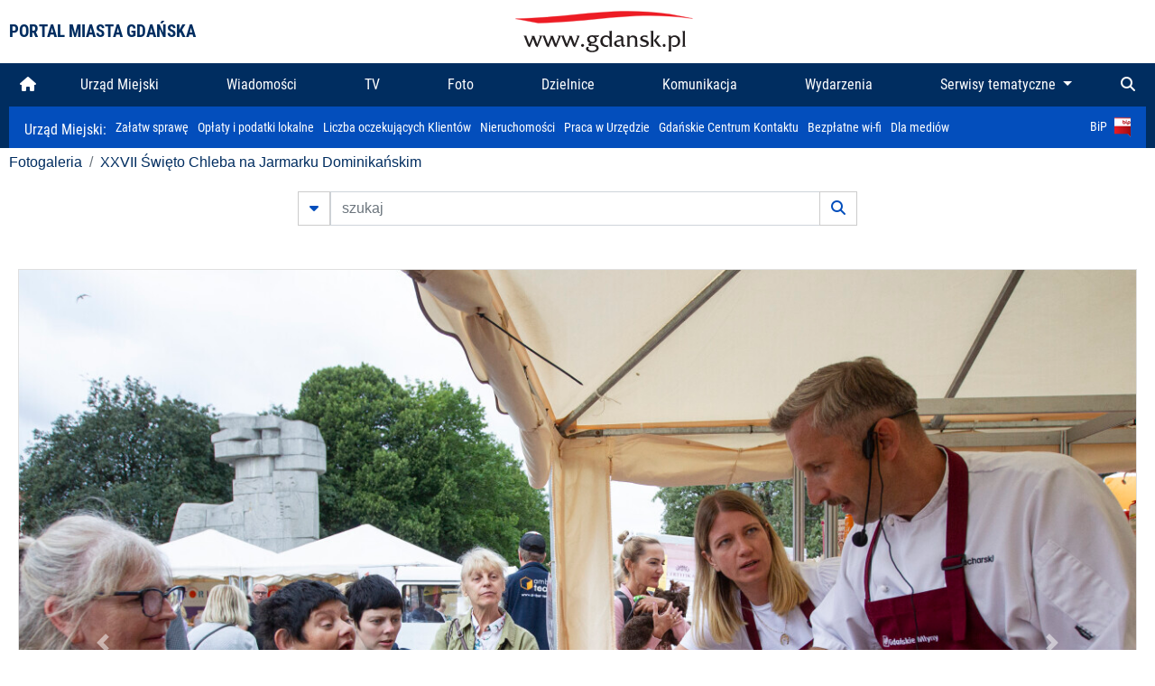

--- FILE ---
content_type: text/html; charset=UTF-8
request_url: https://www.gdansk.pl/fotogaleria/XXVII_Swieto_Chleba_na_Jarmarku_Dominikanskim,f,224051
body_size: 7602
content:


<!DOCTYPE html>
<html lang="pl">
	<head>
		<!-- Google Tag Manager -->
<script>(function(w,d,s,l,i){w[l]=w[l]||[];w[l].push({'gtm.start':
new Date().getTime(),event:'gtm.js'});var f=d.getElementsByTagName(s)[0],
j=d.createElement(s),dl=l!='dataLayer'?'&l='+l:'';j.async=true;j.src=
'https://www.googletagmanager.com/gtm.js?id='+i+dl;f.parentNode.insertBefore(j,f);
})(window,document,'script','dataLayer','GTM-5J58Z8');</script>
<!-- End Google Tag Manager -->

<meta charset="utf-8">



<meta http-equiv="X-UA-Compatible" content="IE=edge">
<meta name="viewport" content="width=device-width, initial-scale=1">

<link type="image/x-icon" href="images/gdansk.ico" rel="shortcut icon" />
<link type="image/x-icon" href="images/images1/gdansk.ico" rel="shortcut icon" />

<script src="/dist-old/runtime.91d92383.js"></script>
<script src="/dist-old/js/main/main.1962635c.js"></script>
<script src="/dist-old/js/main/main.defer.df304c27.js" defer></script>
<link href="/dist-old/css/main/default.754c2b6a.css" rel="stylesheet">
<link href="/dist-old/css/main/contrast.d3020194.css" rel="stylesheet">

<base href="https://www.gdansk.pl" target="_parent" />
<script src="/js/lazyload.js"></script>
<script src="/js/autofoto.js"></script>
<script src="/js/title-to-blank.js"></script>

        <script src="subpages/fotogaleria_3-0/js/jquery-ui-1.12.1.custom/jquery-ui.js"></script>
        <link href="subpages/fotogaleria_3-0/js/jquery-ui-1.12.1.custom/jquery-ui.css?1649082659" property="stylesheet" rel="stylesheet" type="text/css" />
        <script src="subpages/fotogaleria_3-0/js/lazyload-2.0.js"></script>

        <link href="subpages/fotogaleria_3-0/css/fotogaleria.css?1703681033" property="stylesheet" rel="stylesheet" type="text/css" />
        <title>Fotogaleria XXVII Święto Chleba na Jarmarku Dominikańskim</title>
	</head>
	<body>
		<header>
			


<div class="container">
    <div class="vignette">
        <div class="row">
            <div class="col-lg-auto col d-flex align-items-center">
                                    <span class="name-site">PORTAL MIASTA GDAŃSKA</span>
                            </div>
            <div class="col d-none d-lg-block">
                <a href="https://www.gdansk.pl" target="_self">
                    <img class="logo img-responsive img-center mx-auto d-block" style="height:70px"  src="../images/logo_www.svg" alt="Logo www.gdansk.pl"/>
                </a>
                <!-- <a href="https://www.gdansk.pl" target="_self">
                    <img style="height:90px" class="logo img-responsive img-center mx-auto d-block"  src="../images/logo-www-polska-ukraina2.jpg" alt="Logo www.gdansk.pl"/>
                </a> -->
            </div>
            <div class="col-auto d-flex align-items-center">
                                <extend-google-translation><div class="row">
    <div class="col language">
        <div class="d-none d-lg-inline-block" id="google_translate_element"
            style="display: inline-block; padding-left:10px; min-width:150px"></div>
        <script>
        function googleTranslateElementInit() {
            new google.translate.TranslateElement({
                pageLanguage: 'pl',
                layout: google.translate.TranslateElement.InlineLayout.VERTICAL,
                gaTrack: false
            }, 'google_translate_element');
        }
        </script>
        <script src="//translate.google.com/translate_a/element.js?cb=googleTranslateElementInit">
        </script>
        <!--
            <span>PL</span> | <a href="/en"><span>EN</span></a> | <a href="/de"><span>DE</span></a>
        -->
    </div>
</div>
</extend-google-translation>            </div>
        </div>
    </div>
</div>


		</header>
			<div class="menu-top">
	<div class="container-fluid container-xl">
		

<div class="menu-top"><nav class="navbar navbar-expand-lg d-flex"><button class="navbar-toggler" type="button" data-toggle="collapse" data-target="#navbarSupportedContent" aria-controls="navbarSupportedContent" aria-expanded="false" aria-label="Toggle navigation">
			<i class="fas fa-bars"></i>
			</button>
			<a class="navbar-toggler navbar-brand mx-auto" href="/">
			<img src="/images/logo_www_menu.png" alt="Logo www.gdansk.pl">
			</a><div  class="collapse navbar-collapse" id="navbarSupportedContent"><ul class="w-100 d-flex navbar-nav mr-auto"><li><a class="nav-link"  href="/"><i class="fas fa-home"></i></a></li><li class="flex-fill nav-item "><a href="https://gdansk.pl/link/290285/urzad-miejski" target="_parent" class="nav-link">Urząd Miejski</a></li><li class="flex-fill nav-item "><a href="https://gdansk.pl/link/194956/wiadomosci" target="_parent" class="nav-link">Wiadomości</a></li><li class="flex-fill nav-item "><a href="https://gdansk.pl/link/195017/tv" target="_parent" class="nav-link">TV</a></li><li class="flex-fill nav-item "><a href="https://gdansk.pl/link/195018/foto" target="_parent" class="nav-link">Foto</a></li><li class="flex-fill nav-item "><a href="https://gdansk.pl/link/195015/dzielnice" target="_parent" class="nav-link">Dzielnice</a></li><li class="flex-fill nav-item "><a href="https://gdansk.pl/link/195016/komunikacja" target="_parent" class="nav-link">Komunikacja</a></li><li class="flex-fill nav-item "><a href="https://gdansk.pl/link/233769/imprezy" target="_parent" class="nav-link">Wydarzenia</a></li>	<li class="flex-fill  nav-item dropdown position-static" >
						<a class="nav-link dropdown-toggle" href="#" id="twoja-dzielnica" role="button" data-toggle="dropdown" aria-haspopup="true" aria-expanded="false">
							Serwisy tematyczne
						</a>
						<div class="dropdown-menu w-100 px-3" aria-labelledby="twoja-dzielnica">
							<div class="row">
							<div class="col-12 col-md-3 inline">
								<div class="bar-title"><span>Dla mieszkańców</span></div><ul><li><a href="https://gdansk.pl/link/145261/budzet-obywatelski" target="_parent"><span>Budżet Obywatelski</span></a></li><li><a href="https://gdansk.pl/link/294859/rada-miasta-gdanska" target="_parent"><span>Rada Miasta Gdańska</span></a></li><li><a href="https://gdansk.pl/link/145267/zielony-gdansk-ekologia" target="_parent"><span>Zielony Gdańsk - Ekologia</span></a></li><li><a href="https://gdansk.pl/link/145294/rodzina" target="_parent"><span>Rodzina</span></a></li><li><a href="https://gdansk.pl/link/145300/seniorzy" target="_parent"><span>Seniorzy</span></a></li><li><a href="https://gdansk.pl/link/295120/park-kulturowy-glowne-miasto" target="_parent"><span>Park Kulturowy Główne Miasto</span></a></li><li><a href="https://gdansk.pl/link/278162/gdanskie-jubileusze-malzenskie" target="_parent"><span>Gdańskie Jubileusze Małżeńskie</span></a></li><li><a href="https://gdansk.pl/link/284630/stypendystki-i-stypendysci-kulturalni" target="_parent"><span>Stypendystki i Stypendyści Kulturalni</span></a></li><li><a href="https://gdansk.pl/link/212379/stypendysci-fahrenheita" target="_parent"><span>Stypendyści Fahrenheita</span></a></li><li><a href="https://gdansk.pl/link/145296/rowerowy-gdansk" target="_blank"><span>Rowerowy Gdańsk</span></a></li><li><a href="https://gdansk.pl/link/222285/edukacja-morska" target="_parent"><span>Edukacja morska</span></a></li><li><a href="https://gdansk.pl/link/221886/czytanie-rzadzi" target="_parent"><span>Czytanie rządzi</span></a></li><li><a href="https://gdansk.pl/link/216462/gdansk-z-ukraina" target="_parent"><span>Gdańsk z Ukrainą</span></a></li><li><a href="https://gdansk.pl/link/212373/organizacje-pozarzadowe" target="_parent"><span>Organizacje pozarządowe</span></a></li><li><a href="https://gdansk.pl/link/145315/wolontariat" target="_blank"><span>Wolontariat</span></a></li><li><a href="https://gdansk.pl/link/145286/migracje" target="_parent"><span>Migracje</span></a></li><li><a href="https://gdansk.pl/link/145269/gdansk-bez-barier" target="_parent"><span>Gdańsk bez barier</span></a></li><li><a href="https://gdansk.pl/link/212369/gdansk-patriotyczny" target="_parent"><span>Gdańsk patriotyczny</span></a></li><li><a href="https://gdansk.pl/link/145274/gdanszczanie" target="_parent"><span>Gdańszczanie</span></a></li><li><a href="https://gdansk.pl/link/292768/mapa-ofert-pracy" target="_parent"><span>Mapa ofert pracy</span></a></li></ul>
								</div>
									<div class="col-12 col-md-3 inline">
								<div class="bar-title"><span>Rozwój miasta</span></div><ul><li><a href="https://gdansk.pl/link/283616/rewitalizacja-gdansk" target="_parent"><span>Rewitalizacja Gdańsk</span></a></li><li><a href="https://gdansk.pl/link/264643/plan-ogolny-miasta-gdanska" target="_blank"><span>Plan ogólny miasta Gdańska</span></a></li><li><a href="https://gdansk.pl/link/245870/efektywnosc-energetyczna" target="_parent"><span>Efektywność energetyczna</span></a></li><li><a href="https://gdansk.pl/link/229779/mapa-inwestycji" target="_parent"><span>Mapa inwestycji</span></a></li><li><a href="https://gdansk.pl/link/212377/raport-o-stanie-miasta" target="_parent"><span>Raport o stanie miasta</span></a></li><li><a href="https://gdansk.pl/link/145317/zagospodarowanie-przestrzenne" target="_parent"><span>Zagospodarowanie przestrzenne</span></a></li><li><a href="https://gdansk.pl/link/145306/strategia" target="_parent"><span>Strategia</span></a></li><li><a href="https://gdansk.pl/link/145302/otwarte-dane" target="_parent"><span>Otwarte dane</span></a></li><li><a href="https://gdansk.pl/link/145288/nieruchomosci" target="_parent"><span>Nieruchomości</span></a></li><li><a href="https://gdansk.pl/link/145276/inwestycje-miejskie" target="_parent"><span>Inwestycje miejskie</span></a></li><li><a href="https://gdansk.pl/link/145272/gdansk-w-liczbach" target="_parent"><span>Gdańsk w liczbach</span></a></li><li><a href="https://gdansk.pl/link/145263/cennik-miejski" target="_parent"><span>Cennik miejski</span></a></li></ul>
								</div>
								<div class="col-12 col-md-3 inline">
								<div class="bar-title"><span>Wiadomości</span></div><ul><li><a href="https://gdansk.pl/link/145262/biznes-i-nauka" target="_parent"><span>Biznes i gospodarka</span></a></li><li><a href="https://gdansk.pl/link/145303/sport-i-rekreacja" target="_parent"><span>Sport i rekreacja</span></a></li><li><a href="https://gdansk.pl/link/145318/zdrowie-i-rodzina" target="_parent"><span>Zdrowie i rodzina</span></a></li><li><a href="https://gdansk.pl/link/145279/kultura-i-rozrywka" target="_parent"><span>Kultura i rozrywka</span></a></li><li><a href="https://gdansk.pl/link/145266/edukacja-i-nauka" target="_parent"><span>Edukacja i nauka</span></a></li><li><a href="https://gdansk.pl/link/295589/reportaz" target="_parent"><span>Reportaż</span></a></li><li><a href="https://gdansk.pl/link/212387/odeszli" target="_parent"><span>Odeszli</span></a></li></ul>
								<div class="bar-title"><span>Poznaj Gdańsk</span></div><ul><li><a href="https://gdansk.pl/link/145311/turystyka" target="_parent"><span>Turystyka</span></a></li><li><a href="https://gdansk.pl/link/145275/historia" target="_parent"><span>Historia</span></a></li><li><a href="https://gdansk.pl/link/226797/gdanskie-szlaki-pamieci" target="_parent"><span>Gdańskie szlaki pamięci</span></a></li><li><a href="https://gdansk.pl/link/145319/zurawie" target="_parent"><span>Żurawie</span></a></li></ul>
								</div>
							   	<div class="col-12 col-md-3 inline">
								<ul><li><a href="https://gdansk.pl/link/212366/30lat-samorzadu-w-gdansku" target="_parent"><span>30 lat samorządu</span></a></li><li><a href="https://gdansk.pl/link/212368/40-rocznica-porozumien-sierpniowych" target="_parent"><span>40 rocznica Porozumień Sierpniowych</span></a></li><li><a href="https://gdansk.pl/link/212367/89-2019" target="_parent"><span>89' 2019</span></a></li><li><a href="https://gdansk.pl/link/296351/monitoring-wizyjny" target="_parent"><span>Monitoring wizyjny</span></a></li><li><a href="https://gdansk.pl/link/212389/prezydent-adamowicz" target="_parent"><span>Prezydent Adamowicz</span></a></li><li><a href="https://gdansk.pl/link/212378/rok-lecha-badkowskiego" target="_parent"><span>Rok Lecha Bądkowskiego</span></a></li><li><a href="https://gdansk.pl/link/299854/stany-przedwypadkowe" target="_parent"><span>Stany przedwypadkowe</span></a></li><li><a href="https://gdansk.pl/link/295412/vat-centralny" target="_parent"><span>VAT Centralny</span></a></li></ul>
								<div class="bar-title"><span>Serwisy mapowe</span></div><ul><li><a href="https://gdansk.pl/link/238502/plan-miasta" target="_blank"><span>GeoGdańsk</span></a></li><li><a href="https://gdansk.pl/link/238504/mapa-zgloszen" target="_blank"><span>Mapa porządku</span></a></li><li><a href="https://gdansk.pl/link/238521/mapa-inwestycji" target="_blank"><span>Mapa inwestycji</span></a></li><li><a href="https://gdansk.pl/link/238522/zagospodarowanie-przestrzenne" target="_blank"><span>Zagospodarowanie przestrzenne</span></a></li><li><a href="https://gdansk.pl/link/238531/mapa-miejsc-pracy" target="_blank"><span>Mapa miejsc pracy</span></a></li><li><a href="https://gdansk.pl/link/238520/ortofotomapa-miasto-3d-ukosne" target="_blank"><span>Ortofotomapa | Miasto 3D | Ukośne</span></a></li><li><a href="https://gdansk.pl/link/238535/mapa-dziel-sztuki" target="_blank"><span>Mapa dzieł sztuki</span></a></li></ul>
								</div>
						</div>
					</li></ul></div><div class="search">
				<ul class="navbar-nav ml-auto" style="float: right">
					<li class="nav-item button-search">
						<a href="/search" role="button" class="nav-link ml-auto mr-0">
							<i class="fas fa-search"></i>
						</a>
					</li>
				</ul>
			</div></div></div></nav></div>
<script>
var menuOffsetTop = $('.header_menu_top').offset().top;
$(window).scroll(function()
	{
	if ($(window).scrollTop() > menuOffsetTop)
		{
		$('#header_menu').addClass('lock');
		$('#header_menu_margin').css({'display':'block'}).height( $('#header_menu').outerHeight());
		$('#header_menu_logo').fadeIn("fast");
		}
		else if ($(window).scrollTop() <= menuOffsetTop)
			{
			$('#header_menu').removeClass('lock');
			$('#header_menu_margin').css({'display':'none'}).height(0);
			$('#header_menu_logo').fadeOut("fast");
			}
	});
</script>


	</div>
</div>

<!-- 
<div class="menu-top">
	<div class="container-fluid container-xl">
		<nav class="navbar navbar-expand-lg">

			<button class="navbar-toggler" type="button" data-toggle="collapse" data-target="#navbarSupportedContent" aria-controls="navbarSupportedContent" aria-expanded="false" aria-label="Toggle navigation">
				<i class="fas fa-bars"></i>
			</button>
			<a class="navbar-toggler navbar-brand mx-auto" href="/">
				<img src="/images/logo_www_menu.png" alt="Logo www.gdansk.pl">
			</a>
			<div class="collapse navbar-collapse" id="navbarSupportedContent">
				<ul class="w-100 d-flex navbar-nav mr-auto">
					<li  >
						<a class="nav-link"  href="/"><i class="fas fa-home"></i><span class="sr-only">(current)</span></a>
					</li>
					<li class="flex-fill nav-item dropdown ">
						<a class="nav-link" href="/wiadomosci">Wiadomości</a>
					</li>

					<li class="flex-fill nav-item ">
						<a class="nav-link" href="/dzielnice">Dzielnice</a>
					</li>
					<li class="flex-fill nav-item ">
						<a class="nav-link" href="/budzet-obywatelski">Budżet Obywatelski</a>
					</li>
					<li class="flex-fill  nav-item ">
						<a class="nav-link" href="/komunikacja">Komunikacja</a>
					</li>
					<li class="flex-fill nav-item ">
						<a class="nav-link" href="/tv">TV</a>
					</li>
					<li class="flex-fill nav-item active">
						<a class="nav-link" href="/fotogaleria">Foto</a>
					</li>
					<li class="flex-fill  nav-item ">
						<a class="nav-link" href="/kamera">Kamery</a>
					</li>
					<li class="flex-fill nav-item ">
						<a class="nav-link" href="//mapa.gdansk.gda.pl/ipg/" target="_blank">Plan miasta</a>
					</li>
					</li>
					<li style="	background: linear-gradient(180deg, #005bbb 50%, #ffd500 50%); text-shadow: 2px 0px 2px black; font-weight:bold" class="flex-fill nav-item ">
						<a class="nav-link" href="https://www.gdansk.pl/gdansk-z-ukraina">Pomoc</a>
					</li>
					<li class="flex-fill  nav-item dropdown position-static " >
						<a class="nav-link dropdown-toggle" href="#" id="twoja-dzielnica" role="button" data-toggle="dropdown" aria-haspopup="true" aria-expanded="false">
							Serwisy tematyczne
						</a>
						<div class="dropdown-menu w-100" aria-labelledby="twoja-dzielnica">
							<div class="row">
								<div class="col-md-3 col-sm-3 col-xs-3"><ul><li><a href="https://gdansk.pl/link/212366/30lat-samorzadu-w-gdansku" target="_parent"><span>30 lat samorządu</span></a></li><li><a href="https://gdansk.pl/link/212368/40-rocznica-porozumien-sierpniowych" target="_parent"><span>40 rocznica Porozumień Sierpniowych</span></a></li><li><a href="https://gdansk.pl/link/212367/89-2019" target="_parent"><span>89' 2019</span></a></li><li><a href="https://gdansk.pl/link/296351/monitoring-wizyjny" target="_parent"><span>Monitoring wizyjny</span></a></li><li><a href="https://gdansk.pl/link/212389/prezydent-adamowicz" target="_parent"><span>Prezydent Adamowicz</span></a></li><li><a href="https://gdansk.pl/link/212378/rok-lecha-badkowskiego" target="_parent"><span>Rok Lecha Bądkowskiego</span></a></li><li><a href="https://gdansk.pl/link/299854/stany-przedwypadkowe" target="_parent"><span>Stany przedwypadkowe</span></a></li><li><a href="https://gdansk.pl/link/295412/vat-centralny" target="_parent"><span>VAT Centralny</span></a></li></ul></div>
							</div>
						</div>
					</li>
				</ul>
			</div>
			<div class="search">
				<ul class="navbar-nav ml-auto" style="float: right">
					<li class="nav-item button-search">
						<a href="/search" role="button" class="nav-link ml-auto mr-0">
							<i class="fas fa-search"></i>
						</a>
					</li>
				</ul>
			</div>
		</nav>
	</div>
</div>
 -->

<style>
		li.nav-item {
		text-align:center;
	}
        .dropdown-menu ul {
        list-style: none;
        padding: 1rem;
    }
    .dropdown-menu ul li {
        padding:4px 10px;
    }
    .dropdown-menu ul li:hover {
        background-color: #002d60 !important;
    }


    .dropdown-menu a:link, .dropdown-menu a:visited {
        color: #fff;
        overflow: hidden;
        font-weight: 400;
        padding-right: 10px;
    }
</style>

			

	<div class="submenu">
	<div class="container">	
		<nav class="navbar navbar-expand-lg">
			<ul class="navbar-nav ml-0">
				<li class="nav-item name-subpage">				
					<a style="font-size:1rem; font-weight:normal" href="https://www.gdansk.pl/urzad-miejski">Urząd Miejski: </a>				
				</li>
			</ul>
			<button class="navbar-toggler mr-auto" type="button" data-toggle="collapse" data-target="#submenu" aria-controls="submenu" aria-expanded="false" aria-label="Toggle navigation">
				<i class="fas fa-bars"></i>
			</button>
			<div class="collapse navbar-collapse ml-0" id="submenu">
				<ul class="navbar-nav mr-auto">				
					<li class="nav-item"><a href="https://www.gdansk.pl/urzad-miejski/procedury-urzedowe" target="_self"> Załatw sprawę</a>
					</li>
					<li class="nav-item"><a href="https://bip.gdansk.pl/prawo-lokalne/podatki-i-oplaty-lokalne" target="_blank">Opłaty i podatki lokalne</a>
					</li>
					<li class="nav-item"><a href="https://www.gdansk.pl/numerek" target="_self">Liczba oczekujących Klientów</a>
					</li>
					<li class="nav-item"><a href="https://www.gdansk.pl/oferty-inwestycyjne" target="_self">Nieruchomości</a>
					</li>
					<li class="nav-item"><a href="https://www.gdansk.pl/urzad-miejski/praca" target="_self">Praca w Urzędzie</a>
					</li>
					<li class="nav-item"><a href="https://www.gdansk.pl/kontaktgdansk" target="_blank">Gdańskie Centrum Kontaktu</a>
					</li>
					<li class="nav-item"><a href="http://www.gdanskwifi.pl/" target="_blank">Bezpłatne wi-fi</a>
					</li>
					<li class="nav-item"><a href="https://www.gdansk.pl/urzad-miejski/prasa" target="_self">Dla mediów</a>
					</li>					
				</ul>
				<ul class="navbar-nav ml-auto">	
					<li><a href="https://bip.gdansk.pl" target="_blank">BiP <img style=" padding-left:5px" src="images/bip-logo.png" alt="BiP" title="Bip"></a>
					</li>
				</ul>
			</div>
		</nav>
	</div>
</div> 


            <div class="container galeria">

                <div class="row">
	<div class="col">
		<ol class="breadcrumb">
		<li class="breadcrumb-item"><a href="/fotogaleria/">Fotogaleria</a></li> 
 <li class="breadcrumb-item"><a href="/fotogaleria/xxvii_swieto_chleba_na_jarmarku_dominikanskim,c,9917">XXVII Święto Chleba na Jarmarku Dominikańskim</a></li>
		</ol>
	</div>
</div>
	
        
        
	

                
<form action="https://www.gdansk.pl/fotogaleria/szukaj" id="gallerySearchForm" method="get">
    <div class="row justify-content-md-center mb-5">
		<div class="col-lg-6 input-group">
			<button class="btn btn-outline-secondary" type="button" data-toggle="collapse" data-target="#search-advanced" aria-expanded="false" aria-controls="search-advanced">
				<i class="fas fa-caret-down"></i>
			</button>
			<input class="form-control" type="text" id="search-gallery" name="search-gallery" aria-label="szukaj" placeholder="szukaj" value="" />
            <div class="input-group-append">
                <button type="submit" class="btn btn-outline-secondary"><span class="fas fa-search"></span></button>
            </div>
			<div class="row">
				<div class="col">
					<div class="collapse" id="search-advanced">
						<div class="card card-body">
							<div class="row justify-content-md-center">
								<div class="col-lg-3 input-group">
									<div class="input-group-prepend">
										<span class="input-group-text far fa-calendar-alt" id="basic-addon1"></span>
									</div>
									<input type="text" class="form-control" value="" id="datepicker1" name="dates[]" aria-describedby="basic-addon1">
								</div>
								<div class="col-lg-3 input-group">
									<div class="input-group-prepend">
										<span class="input-group-text far fa-calendar-alt" id="basic-addon2"></span>
									</div>
									<input type="text" class="form-control" value="" id="datepicker2" name="dates[]" aria-describedby="basic-addon2">
								</div>
								<div class="col-lg-6">
									<input type="text" class="form-control searchauthor" value="" name="author" placeholder="autor">
								</div>

								<div class="col-lg-12 input-group mt-3">
									<div class="form-check">
										<input type="checkbox" name="type_a" value="album" class="form-check-input" id="searchtype">
										<label class="form-check-label" for="searchtype">pokaż tylko albumy</label>
									</div>
								</div>
							</div>
						</div>
					</div>
				</div>
			</div>
		</div>
   </div>
</form>

<script type="text/javascript">

function checkFields(form) {
    var checks_radios = form.find(':checkbox, :radio'),
        inputs = form.find(':input').not(checks_radios).not('[type="submit"],[type="button"],[type="reset"]'),
        checked = checks_radios.filter(':checked'),
        filled = inputs.filter(function(){
            return $.trim($(this).val()).length > 0;
        });

    if(checked.length + filled.length === 0) {
        return false;
    }

    return true;
}

$(function(){
    $('#gallerySearchForm').on('submit',function(item){
        var oneFilled = checkFields($(this));



        if(oneFilled !== true) {
            item.preventDefault();

            $('#gallerySearchForm').prepend('<div class="row justify-content-md-center"><div class="col-6 box" style="font-size: 0.8rem; color:red; font-weight:bold;">Proszę wypełnić przynajmniej jedno pole wyszukiwania!</div></div>');
        }

    });
});
</script>


                

<div class="container">
    <div class="row justify-content-md-center">
	    <div class="col-sm-12">

		<div class="card mb-3 text-center" id="imganchor">
		  <div class="carousel-inner">
			  <img class="card-img-top img-fluid" src="https://foto.cloudgdansk.pl/foto/XXVII_Swieto_Chleba_na_Jarmarku_Dominikanskim_224051_1280px.jpg" id="imagemain">
              <a class="carousel-control-prev" href="/fotogaleria/XXVII_Swieto_Chleba_na_Jarmarku_Dominikanskim,f,224050?#imganchor" role="button" data-slide="prev">
				<span class="carousel-control-prev-icon" aria-hidden="true"></span>
				<span class="sr-only">Poprzednie</span>
			  </a>
              <a class="carousel-control-next" href="/fotogaleria/XXVII_Swieto_Chleba_na_Jarmarku_Dominikanskim,f,224052?#imganchor" role="button" data-slide="next">
				<span class="carousel-control-next-icon" aria-hidden="true"></span>
				<span class="sr-only">Następne</span>
			  </a>
		  </div>
		  <div class="card-body">
			<h5 class="card-title">XXVII Święto Chleba na Jarmarku Dominikańskim</h5>
			<p class="card-text">Gdańsk. XXVII Święto Chleba w Gdańsku zorganizowane tradycyjnie przez cech piekarzy w ramach Jarmarku Dominikańskiego. Nz. Stoisko Gdańskich Młynów. </p>
		  </div>
		  <div class="card-body">
			fot. Piotr Wittman / www.gdansk.pl - 2022-07-24 11:03:56		  </div>
		</div>
    </div>
</div>

    <div class="row box justify-content-md-center" id="sameNodeImages">
                        <div class="col-sm-auto py-1 px-1 m-0">
                    <a href="/fotogaleria/XXVII_Swieto_Chleba_na_Jarmarku_Dominikanskim,f,224046?"><img data-src="https://foto.cloudgdansk.pl/foto/XXVII_Swieto_Chleba_na_Jarmarku_Dominikanskim_224046_100px.jpg" class="img-fluid lazyload" alt="XXVII Święto Chleba na Jarmarku Dominikańskim"></a>
                </div>

                
                        <div class="col-sm-auto py-1 px-1 m-0">
                    <a href="/fotogaleria/XXVII_Swieto_Chleba_na_Jarmarku_Dominikanskim,f,224047?"><img data-src="https://foto.cloudgdansk.pl/foto/XXVII_Swieto_Chleba_na_Jarmarku_Dominikanskim_224047_100px.jpg" class="img-fluid lazyload" alt="XXVII Święto Chleba na Jarmarku Dominikańskim"></a>
                </div>

                
                        <div class="col-sm-auto py-1 px-1 m-0">
                    <a href="/fotogaleria/XXVII_Swieto_Chleba_na_Jarmarku_Dominikanskim,f,224048?"><img data-src="https://foto.cloudgdansk.pl/foto/XXVII_Swieto_Chleba_na_Jarmarku_Dominikanskim_224048_100px.jpg" class="img-fluid lazyload" alt="XXVII Święto Chleba na Jarmarku Dominikańskim"></a>
                </div>

                
                        <div class="col-sm-auto py-1 px-1 m-0">
                    <a href="/fotogaleria/XXVII_Swieto_Chleba_na_Jarmarku_Dominikanskim,f,224049?"><img data-src="https://foto.cloudgdansk.pl/foto/XXVII_Swieto_Chleba_na_Jarmarku_Dominikanskim_224049_100px.jpg" class="img-fluid lazyload" alt="XXVII Święto Chleba na Jarmarku Dominikańskim"></a>
                </div>

                
                        <div class="col-sm-auto py-1 px-1 m-0">
                    <a href="/fotogaleria/XXVII_Swieto_Chleba_na_Jarmarku_Dominikanskim,f,224050?"><img data-src="https://foto.cloudgdansk.pl/foto/XXVII_Swieto_Chleba_na_Jarmarku_Dominikanskim_224050_100px.jpg" class="img-fluid lazyload" alt="XXVII Święto Chleba na Jarmarku Dominikańskim"></a>
                </div>

                
                        <div class="col-sm-auto py-1 px-1 m-0 border border-dark">
                    <a href="/fotogaleria/XXVII_Swieto_Chleba_na_Jarmarku_Dominikanskim,f,224051?"><img data-src="https://foto.cloudgdansk.pl/foto/XXVII_Swieto_Chleba_na_Jarmarku_Dominikanskim_224051_100px.jpg" class="img-fluid lazyload" alt="XXVII Święto Chleba na Jarmarku Dominikańskim"></a>
                </div>

                
                        <div class="col-sm-auto py-1 px-1 m-0">
                    <a href="/fotogaleria/XXVII_Swieto_Chleba_na_Jarmarku_Dominikanskim,f,224052?"><img data-src="https://foto.cloudgdansk.pl/foto/XXVII_Swieto_Chleba_na_Jarmarku_Dominikanskim_224052_100px.jpg" class="img-fluid lazyload" alt="XXVII Święto Chleba na Jarmarku Dominikańskim"></a>
                </div>

                
                        <div class="col-sm-auto py-1 px-1 m-0">
                    <a href="/fotogaleria/XXVII_Swieto_Chleba_na_Jarmarku_Dominikanskim,f,224053?"><img data-src="https://foto.cloudgdansk.pl/foto/XXVII_Swieto_Chleba_na_Jarmarku_Dominikanskim_224053_100px.jpg" class="img-fluid lazyload" alt="XXVII Święto Chleba na Jarmarku Dominikańskim"></a>
                </div>

                
                        <div class="col-sm-auto py-1 px-1 m-0">
                    <a href="/fotogaleria/XXVII_Swieto_Chleba_na_Jarmarku_Dominikanskim,f,224054?"><img data-src="https://foto.cloudgdansk.pl/foto/XXVII_Swieto_Chleba_na_Jarmarku_Dominikanskim_224054_100px.jpg" class="img-fluid lazyload" alt="XXVII Święto Chleba na Jarmarku Dominikańskim"></a>
                </div>

                
                        <div class="col-sm-auto py-1 px-1 m-0">
                    <a href="/fotogaleria/XXVII_Swieto_Chleba_na_Jarmarku_Dominikanskim,f,224055?"><img data-src="https://foto.cloudgdansk.pl/foto/XXVII_Swieto_Chleba_na_Jarmarku_Dominikanskim_224055_100px.jpg" class="img-fluid lazyload" alt="XXVII Święto Chleba na Jarmarku Dominikańskim"></a>
                </div>

                
                        <div class="col-sm-auto py-1 px-1 m-0">
                    <a href="/fotogaleria/XXVII_Swieto_Chleba_na_Jarmarku_Dominikanskim,f,224056?"><img data-src="https://foto.cloudgdansk.pl/foto/XXVII_Swieto_Chleba_na_Jarmarku_Dominikanskim_224056_100px.jpg" class="img-fluid lazyload" alt="XXVII Święto Chleba na Jarmarku Dominikańskim"></a>
                </div>

                
                        <div class="col-sm-auto py-1 px-1 m-0">
                    <a href="/fotogaleria/XXVII_Swieto_Chleba_na_Jarmarku_Dominikanskim,f,224057?"><img data-src="https://foto.cloudgdansk.pl/foto/XXVII_Swieto_Chleba_na_Jarmarku_Dominikanskim_224057_100px.jpg" class="img-fluid lazyload" alt="XXVII Święto Chleba na Jarmarku Dominikańskim"></a>
                </div>

                
                        <div class="col-sm-auto py-1 px-1 m-0">
                    <a href="/fotogaleria/XXVII_Swieto_Chleba_na_Jarmarku_Dominikanskim,f,224058?"><img data-src="https://foto.cloudgdansk.pl/foto/XXVII_Swieto_Chleba_na_Jarmarku_Dominikanskim_224058_100px.jpg" class="img-fluid lazyload" alt="XXVII Święto Chleba na Jarmarku Dominikańskim"></a>
                </div>

                
                        <div class="col-sm-auto py-1 px-1 m-0">
                    <a href="/fotogaleria/XXVII_Swieto_Chleba_na_Jarmarku_Dominikanskim,f,224059?"><img data-src="https://foto.cloudgdansk.pl/foto/XXVII_Swieto_Chleba_na_Jarmarku_Dominikanskim_224059_100px.jpg" class="img-fluid lazyload" alt="XXVII Święto Chleba na Jarmarku Dominikańskim"></a>
                </div>

                
                        <div class="col-sm-auto py-1 px-1 m-0">
                    <a href="/fotogaleria/XXVII_Swieto_Chleba_na_Jarmarku_Dominikanskim,f,224060?"><img data-src="https://foto.cloudgdansk.pl/foto/XXVII_Swieto_Chleba_na_Jarmarku_Dominikanskim_224060_100px.jpg" class="img-fluid lazyload" alt="XXVII Święto Chleba na Jarmarku Dominikańskim"></a>
                </div>

                
                        <div class="col-sm-auto py-1 px-1 m-0">
                    <a href="/fotogaleria/XXVII_Swieto_Chleba_na_Jarmarku_Dominikanskim,f,224061?"><img data-src="https://foto.cloudgdansk.pl/foto/XXVII_Swieto_Chleba_na_Jarmarku_Dominikanskim_224061_100px.jpg" class="img-fluid lazyload" alt="XXVII Święto Chleba na Jarmarku Dominikańskim"></a>
                </div>

                
                        <div class="col-sm-auto py-1 px-1 m-0">
                    <a href="/fotogaleria/XXVII_Swieto_Chleba_na_Jarmarku_Dominikanskim,f,224062?"><img data-src="https://foto.cloudgdansk.pl/foto/XXVII_Swieto_Chleba_na_Jarmarku_Dominikanskim_224062_100px.jpg" class="img-fluid lazyload" alt="XXVII Święto Chleba na Jarmarku Dominikańskim"></a>
                </div>

                
                        <div class="col-sm-auto py-1 px-1 m-0">
                    <a href="/fotogaleria/XXVII_Swieto_Chleba_na_Jarmarku_Dominikanskim,f,224063?"><img data-src="https://foto.cloudgdansk.pl/foto/XXVII_Swieto_Chleba_na_Jarmarku_Dominikanskim_224063_100px.jpg" class="img-fluid lazyload" alt="XXVII Święto Chleba na Jarmarku Dominikańskim"></a>
                </div>

                
                        <div class="col-sm-auto py-1 px-1 m-0">
                    <a href="/fotogaleria/XXVII_Swieto_Chleba_na_Jarmarku_Dominikanskim,f,224064?"><img data-src="https://foto.cloudgdansk.pl/foto/XXVII_Swieto_Chleba_na_Jarmarku_Dominikanskim_224064_100px.jpg" class="img-fluid lazyload" alt="XXVII Święto Chleba na Jarmarku Dominikańskim"></a>
                </div>

                
                        <div class="col-sm-auto py-1 px-1 m-0">
                    <a href="/fotogaleria/XXVII_Swieto_Chleba_na_Jarmarku_Dominikanskim,f,224065?"><img data-src="https://foto.cloudgdansk.pl/foto/XXVII_Swieto_Chleba_na_Jarmarku_Dominikanskim_224065_100px.jpg" class="img-fluid lazyload" alt="XXVII Święto Chleba na Jarmarku Dominikańskim"></a>
                </div>

                
                        <div class="col-sm-auto py-1 px-1 m-0">
                    <a href="/fotogaleria/XXVII_Swieto_Chleba_na_Jarmarku_Dominikanskim,f,224066?"><img data-src="https://foto.cloudgdansk.pl/foto/XXVII_Swieto_Chleba_na_Jarmarku_Dominikanskim_224066_100px.jpg" class="img-fluid lazyload" alt="XXVII Święto Chleba na Jarmarku Dominikańskim"></a>
                </div>

                
                        <div class="col-sm-auto py-1 px-1 m-0">
                    <a href="/fotogaleria/XXVII_Swieto_Chleba_na_Jarmarku_Dominikanskim,f,224067?"><img data-src="https://foto.cloudgdansk.pl/foto/XXVII_Swieto_Chleba_na_Jarmarku_Dominikanskim_224067_100px.jpg" class="img-fluid lazyload" alt="XXVII Święto Chleba na Jarmarku Dominikańskim"></a>
                </div>

                
                        <div class="col-sm-auto py-1 px-1 m-0">
                    <a href="/fotogaleria/XXVII_Swieto_Chleba_na_Jarmarku_Dominikanskim,f,224068?"><img data-src="https://foto.cloudgdansk.pl/foto/XXVII_Swieto_Chleba_na_Jarmarku_Dominikanskim_224068_100px.jpg" class="img-fluid lazyload" alt="XXVII Święto Chleba na Jarmarku Dominikańskim"></a>
                </div>

                
                        <div class="col-sm-auto py-1 px-1 m-0">
                    <a href="/fotogaleria/XXVII_Swieto_Chleba_na_Jarmarku_Dominikanskim,f,224069?"><img data-src="https://foto.cloudgdansk.pl/foto/XXVII_Swieto_Chleba_na_Jarmarku_Dominikanskim_224069_100px.jpg" class="img-fluid lazyload" alt="XXVII Święto Chleba na Jarmarku Dominikańskim"></a>
                </div>

                
                        <div class="col-sm-auto py-1 px-1 m-0">
                    <a href="/fotogaleria/XXVII_Swieto_Chleba_na_Jarmarku_Dominikanskim,f,224070?"><img data-src="https://foto.cloudgdansk.pl/foto/XXVII_Swieto_Chleba_na_Jarmarku_Dominikanskim_224070_100px.jpg" class="img-fluid lazyload" alt="XXVII Święto Chleba na Jarmarku Dominikańskim"></a>
                </div>

                
                        <div class="col-sm-auto py-1 px-1 m-0">
                    <a href="/fotogaleria/XXVII_Swieto_Chleba_na_Jarmarku_Dominikanskim,f,224071?"><img data-src="https://foto.cloudgdansk.pl/foto/XXVII_Swieto_Chleba_na_Jarmarku_Dominikanskim_224071_100px.jpg" class="img-fluid lazyload" alt="XXVII Święto Chleba na Jarmarku Dominikańskim"></a>
                </div>

                
                        <div class="col-sm-auto py-1 px-1 m-0">
                    <a href="/fotogaleria/XXVII_Swieto_Chleba_na_Jarmarku_Dominikanskim,f,224072?"><img data-src="https://foto.cloudgdansk.pl/foto/XXVII_Swieto_Chleba_na_Jarmarku_Dominikanskim_224072_100px.jpg" class="img-fluid lazyload" alt="XXVII Święto Chleba na Jarmarku Dominikańskim"></a>
                </div>

                
                        <div class="col-sm-auto py-1 px-1 m-0">
                    <a href="/fotogaleria/XXVII_Swieto_Chleba_na_Jarmarku_Dominikanskim,f,224073?"><img data-src="https://foto.cloudgdansk.pl/foto/XXVII_Swieto_Chleba_na_Jarmarku_Dominikanskim_224073_100px.jpg" class="img-fluid lazyload" alt="XXVII Święto Chleba na Jarmarku Dominikańskim"></a>
                </div>

                
                        <div class="col-sm-auto py-1 px-1 m-0">
                    <a href="/fotogaleria/XXVII_Swieto_Chleba_na_Jarmarku_Dominikanskim,f,224074?"><img data-src="https://foto.cloudgdansk.pl/foto/XXVII_Swieto_Chleba_na_Jarmarku_Dominikanskim_224074_100px.jpg" class="img-fluid lazyload" alt="XXVII Święto Chleba na Jarmarku Dominikańskim"></a>
                </div>

                
                        <div class="col-sm-auto py-1 px-1 m-0">
                    <a href="/fotogaleria/XXVII_Swieto_Chleba_na_Jarmarku_Dominikanskim,f,224075?"><img data-src="https://foto.cloudgdansk.pl/foto/XXVII_Swieto_Chleba_na_Jarmarku_Dominikanskim_224075_100px.jpg" class="img-fluid lazyload" alt="XXVII Święto Chleba na Jarmarku Dominikańskim"></a>
                </div>

                
                        <div class="col-sm-auto py-1 px-1 m-0">
                    <a href="/fotogaleria/XXVII_Swieto_Chleba_na_Jarmarku_Dominikanskim,f,224076?"><img data-src="https://foto.cloudgdansk.pl/foto/XXVII_Swieto_Chleba_na_Jarmarku_Dominikanskim_224076_100px.jpg" class="img-fluid lazyload" alt="XXVII Święto Chleba na Jarmarku Dominikańskim"></a>
                </div>

                
                        <div class="col-sm-auto py-1 px-1 m-0">
                    <a href="/fotogaleria/XXVII_Swieto_Chleba_na_Jarmarku_Dominikanskim,f,224077?"><img data-src="https://foto.cloudgdansk.pl/foto/XXVII_Swieto_Chleba_na_Jarmarku_Dominikanskim_224077_100px.jpg" class="img-fluid lazyload" alt="XXVII Święto Chleba na Jarmarku Dominikańskim"></a>
                </div>

                
                        <div class="col-sm-auto py-1 px-1 m-0">
                    <a href="/fotogaleria/XXVII_Swieto_Chleba_na_Jarmarku_Dominikanskim,f,224078?"><img data-src="https://foto.cloudgdansk.pl/foto/XXVII_Swieto_Chleba_na_Jarmarku_Dominikanskim_224078_100px.jpg" class="img-fluid lazyload" alt="XXVII Święto Chleba na Jarmarku Dominikańskim"></a>
                </div>

                
                        <div class="col-sm-auto py-1 px-1 m-0">
                    <a href="/fotogaleria/XXVII_Swieto_Chleba_na_Jarmarku_Dominikanskim,f,224079?"><img data-src="https://foto.cloudgdansk.pl/foto/XXVII_Swieto_Chleba_na_Jarmarku_Dominikanskim_224079_100px.jpg" class="img-fluid lazyload" alt="XXVII Święto Chleba na Jarmarku Dominikańskim"></a>
                </div>

                
                        <div class="col-sm-auto py-1 px-1 m-0">
                    <a href="/fotogaleria/XXVII_Swieto_Chleba_na_Jarmarku_Dominikanskim,f,224080?"><img data-src="https://foto.cloudgdansk.pl/foto/XXVII_Swieto_Chleba_na_Jarmarku_Dominikanskim_224080_100px.jpg" class="img-fluid lazyload" alt="XXVII Święto Chleba na Jarmarku Dominikańskim"></a>
                </div>

                
                        <div class="col-sm-auto py-1 px-1 m-0">
                    <a href="/fotogaleria/XXVII_Swieto_Chleba_na_Jarmarku_Dominikanskim,f,224081?"><img data-src="https://foto.cloudgdansk.pl/foto/XXVII_Swieto_Chleba_na_Jarmarku_Dominikanskim_224081_100px.jpg" class="img-fluid lazyload" alt="XXVII Święto Chleba na Jarmarku Dominikańskim"></a>
                </div>

                
                        <div class="col-sm-auto py-1 px-1 m-0">
                    <a href="/fotogaleria/XXVII_Swieto_Chleba_na_Jarmarku_Dominikanskim,f,224082?"><img data-src="https://foto.cloudgdansk.pl/foto/XXVII_Swieto_Chleba_na_Jarmarku_Dominikanskim_224082_100px.jpg" class="img-fluid lazyload" alt="XXVII Święto Chleba na Jarmarku Dominikańskim"></a>
                </div>

                
                        <div class="col-sm-auto py-1 px-1 m-0">
                    <a href="/fotogaleria/XXVII_Swieto_Chleba_na_Jarmarku_Dominikanskim,f,224083?"><img data-src="https://foto.cloudgdansk.pl/foto/XXVII_Swieto_Chleba_na_Jarmarku_Dominikanskim_224083_100px.jpg" class="img-fluid lazyload" alt="XXVII Święto Chleba na Jarmarku Dominikańskim"></a>
                </div>

                
                        <div class="col-sm-auto py-1 px-1 m-0">
                    <a href="/fotogaleria/XXVII_Swieto_Chleba_na_Jarmarku_Dominikanskim,f,224084?"><img data-src="https://foto.cloudgdansk.pl/foto/XXVII_Swieto_Chleba_na_Jarmarku_Dominikanskim_224084_100px.jpg" class="img-fluid lazyload" alt="XXVII Święto Chleba na Jarmarku Dominikańskim"></a>
                </div>

                
                        <div class="col-sm-auto py-1 px-1 m-0">
                    <a href="/fotogaleria/XXVII_Swieto_Chleba_na_Jarmarku_Dominikanskim,f,224085?"><img data-src="https://foto.cloudgdansk.pl/foto/XXVII_Swieto_Chleba_na_Jarmarku_Dominikanskim_224085_100px.jpg" class="img-fluid lazyload" alt="XXVII Święto Chleba na Jarmarku Dominikańskim"></a>
                </div>

                
                        <div class="col-sm-auto py-1 px-1 m-0">
                    <a href="/fotogaleria/XXVII_Swieto_Chleba_na_Jarmarku_Dominikanskim,f,224086?"><img data-src="https://foto.cloudgdansk.pl/foto/XXVII_Swieto_Chleba_na_Jarmarku_Dominikanskim_224086_100px.jpg" class="img-fluid lazyload" alt="XXVII Święto Chleba na Jarmarku Dominikańskim"></a>
                </div>

                
                        <div class="col-sm-auto py-1 px-1 m-0">
                    <a href="/fotogaleria/XXVII_Swieto_Chleba_na_Jarmarku_Dominikanskim,f,224087?"><img data-src="https://foto.cloudgdansk.pl/foto/XXVII_Swieto_Chleba_na_Jarmarku_Dominikanskim_224087_100px.jpg" class="img-fluid lazyload" alt="XXVII Święto Chleba na Jarmarku Dominikańskim"></a>
                </div>

                
                        <div class="col-sm-auto py-1 px-1 m-0">
                    <a href="/fotogaleria/XXVII_Swieto_Chleba_na_Jarmarku_Dominikanskim,f,224088?"><img data-src="https://foto.cloudgdansk.pl/foto/XXVII_Swieto_Chleba_na_Jarmarku_Dominikanskim_224088_100px.jpg" class="img-fluid lazyload" alt="XXVII Święto Chleba na Jarmarku Dominikańskim"></a>
                </div>

                
                        <div class="col-sm-auto py-1 px-1 m-0">
                    <a href="/fotogaleria/XXVII_Swieto_Chleba_na_Jarmarku_Dominikanskim,f,224089?"><img data-src="https://foto.cloudgdansk.pl/foto/XXVII_Swieto_Chleba_na_Jarmarku_Dominikanskim_224089_100px.jpg" class="img-fluid lazyload" alt="XXVII Święto Chleba na Jarmarku Dominikańskim"></a>
                </div>

                
                        <div class="col-sm-auto py-1 px-1 m-0">
                    <a href="/fotogaleria/XXVII_Swieto_Chleba_na_Jarmarku_Dominikanskim,f,224090?"><img data-src="https://foto.cloudgdansk.pl/foto/XXVII_Swieto_Chleba_na_Jarmarku_Dominikanskim_224090_100px.jpg" class="img-fluid lazyload" alt="XXVII Święto Chleba na Jarmarku Dominikańskim"></a>
                </div>

                
                        <div class="col-sm-auto py-1 px-1 m-0">
                    <a href="/fotogaleria/XXVII_Swieto_Chleba_na_Jarmarku_Dominikanskim,f,224091?"><img data-src="https://foto.cloudgdansk.pl/foto/XXVII_Swieto_Chleba_na_Jarmarku_Dominikanskim_224091_100px.jpg" class="img-fluid lazyload" alt="XXVII Święto Chleba na Jarmarku Dominikańskim"></a>
                </div>

                
                        <div class="col-sm-auto py-1 px-1 m-0">
                    <a href="/fotogaleria/XXVII_Swieto_Chleba_na_Jarmarku_Dominikanskim,f,224092?"><img data-src="https://foto.cloudgdansk.pl/foto/XXVII_Swieto_Chleba_na_Jarmarku_Dominikanskim_224092_100px.jpg" class="img-fluid lazyload" alt="XXVII Święto Chleba na Jarmarku Dominikańskim"></a>
                </div>

                
                        <div class="col-sm-auto py-1 px-1 m-0">
                    <a href="/fotogaleria/XXVII_Swieto_Chleba_na_Jarmarku_Dominikanskim,f,224093?"><img data-src="https://foto.cloudgdansk.pl/foto/XXVII_Swieto_Chleba_na_Jarmarku_Dominikanskim_224093_100px.jpg" class="img-fluid lazyload" alt="XXVII Święto Chleba na Jarmarku Dominikańskim"></a>
                </div>

                
                        <div class="col-sm-auto py-1 px-1 m-0">
                    <a href="/fotogaleria/XXVII_Swieto_Chleba_na_Jarmarku_Dominikanskim,f,224094?"><img data-src="https://foto.cloudgdansk.pl/foto/XXVII_Swieto_Chleba_na_Jarmarku_Dominikanskim_224094_100px.jpg" class="img-fluid lazyload" alt="XXVII Święto Chleba na Jarmarku Dominikańskim"></a>
                </div>

                
                        <div class="col-sm-auto py-1 px-1 m-0">
                    <a href="/fotogaleria/XXVII_Swieto_Chleba_na_Jarmarku_Dominikanskim,f,224095?"><img data-src="https://foto.cloudgdansk.pl/foto/XXVII_Swieto_Chleba_na_Jarmarku_Dominikanskim_224095_100px.jpg" class="img-fluid lazyload" alt="XXVII Święto Chleba na Jarmarku Dominikańskim"></a>
                </div>

                
                        <div class="col-sm-auto py-1 px-1 m-0">
                    <a href="/fotogaleria/XXVII_Swieto_Chleba_na_Jarmarku_Dominikanskim,f,224096?"><img data-src="https://foto.cloudgdansk.pl/foto/XXVII_Swieto_Chleba_na_Jarmarku_Dominikanskim_224096_100px.jpg" class="img-fluid lazyload" alt="XXVII Święto Chleba na Jarmarku Dominikańskim"></a>
                </div>

                
                        <div class="col-sm-auto py-1 px-1 m-0">
                    <a href="/fotogaleria/XXVII_Swieto_Chleba_na_Jarmarku_Dominikanskim,f,224097?"><img data-src="https://foto.cloudgdansk.pl/foto/XXVII_Swieto_Chleba_na_Jarmarku_Dominikanskim_224097_100px.jpg" class="img-fluid lazyload" alt="XXVII Święto Chleba na Jarmarku Dominikańskim"></a>
                </div>

                
                        <div class="col-sm-auto py-1 px-1 m-0">
                    <a href="/fotogaleria/XXVII_Swieto_Chleba_na_Jarmarku_Dominikanskim,f,224098?"><img data-src="https://foto.cloudgdansk.pl/foto/XXVII_Swieto_Chleba_na_Jarmarku_Dominikanskim_224098_100px.jpg" class="img-fluid lazyload" alt="XXVII Święto Chleba na Jarmarku Dominikańskim"></a>
                </div>

                
                        <div class="col-sm-auto py-1 px-1 m-0">
                    <a href="/fotogaleria/XXVII_Swieto_Chleba_na_Jarmarku_Dominikanskim,f,224099?"><img data-src="https://foto.cloudgdansk.pl/foto/XXVII_Swieto_Chleba_na_Jarmarku_Dominikanskim_224099_100px.jpg" class="img-fluid lazyload" alt="XXVII Święto Chleba na Jarmarku Dominikańskim"></a>
                </div>

                
                        <div class="col-sm-auto py-1 px-1 m-0">
                    <a href="/fotogaleria/XXVII_Swieto_Chleba_na_Jarmarku_Dominikanskim,f,224100?"><img data-src="https://foto.cloudgdansk.pl/foto/XXVII_Swieto_Chleba_na_Jarmarku_Dominikanskim_224100_100px.jpg" class="img-fluid lazyload" alt="XXVII Święto Chleba na Jarmarku Dominikańskim"></a>
                </div>

                
        <div class="col-12">
            <div class="row px-3 my-3 justify-content-md-center">
                










            </div>
        </div>
        </div>

</div>
<script type="text/javascript">
document.getElementById('sameNodeImages').style.visibility="hidden";

setTimeout(() => {
  document.getElementById('sameNodeImages').style.visibility="visible";
}, 2000);
</script>


            </div>






<script type="text/javascript">

$(document).ready(function () {

 //   window.location.hash = '#imganchor';
    lazyload();
});

 jQuery(function($)
    {
      $.datepicker.regional['pl'] =
      {
          closeText: 'Zamknij',
          prevText: 'Poprzedni',
          nextText: 'Następny',
          currentText: 'Dziś',
          monthNames: ['Styczeń','Luty','Marzec','Kwiecień','Maj','Czerwiec','Lipiec','Sierpień','Wrzesień','Październik','Listopad','Grudzień'],
          monthNamesShort: ['Sty','Lu','Mar','Kw','Maj','Cze','Lip','Sie','Wrz','Pa','Lis','Gru'],
          dayNames: ['Niedziela','Poniedzialek','Wtorek','Środa','Czwartek','Piątek','Sobota'],
          dayNamesShort: ['Nie','Pn','Wt','Śr','Czw','Pt','So'],
          dayNamesMin: ['N','Pn','Wt','Śr','Cz','Pt','So'],
          weekHeader: 'Tydz',
          dateFormat: 'yy-mm-dd',
          firstDay: 1,
          isRTL: false,
          showMonthAfterYear: false,
          yearSuffix: ''
      };
      $.datepicker.setDefaults($.datepicker.regional['pl']);
      $.datepicker.setValue
  });
$(function()
  {
    $( "#datepicker1" ).datepicker({changeMonth: true,changeYear: true});
    $( "#datepicker2" ).datepicker({changeMonth: true,changeYear: true});
    

    });

// Initialize tooltip component
$(function () {
  $('[data-toggle="tooltip"]').tooltip()
});

// Initialize popover component
$(function () {
  $('[data-toggle="popover"]').popover()
});

        </script>
	<button data-set-peak class="rounded-circle btn btn-secondary btn-lg"
    style="z-index: 2; cursor: pointer; position: fixed; bottom: 70px; right: 20px; display:none; width: 60px; height: 60px;"><span class="sr-only">Przewiń do góry</span><i
        class="fas fa-angle-up"></i></button>

<script src="/js/peak.js"></script>
<script>
$(function()
	{
    $("img.lazy").lazyload(
    	{
    	threshold : 200,
    	effect : "fadeIn"
		});
	});	
</script></body>
</html>
